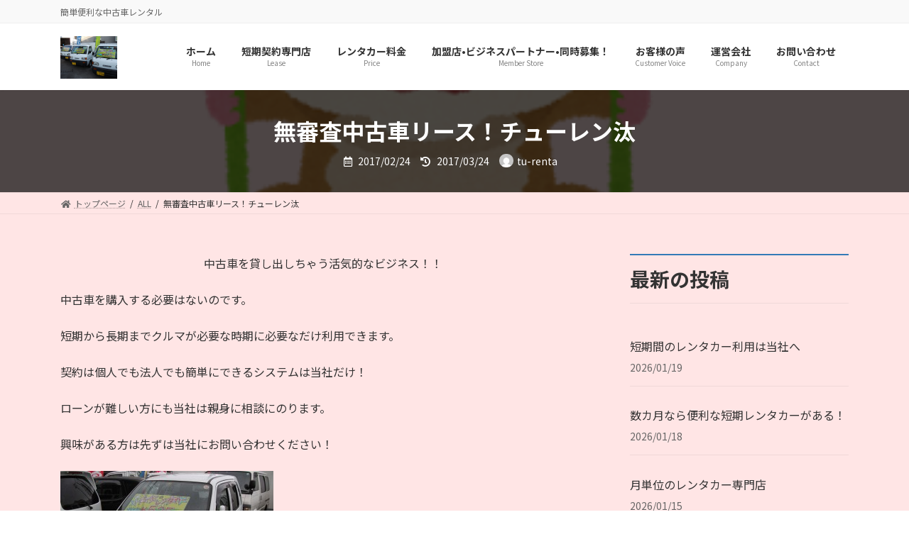

--- FILE ---
content_type: text/html; charset=UTF-8
request_url: http://www.tu-renta.com/%E7%84%A1%E5%AF%A9%E6%9F%BB%E4%B8%AD%E5%8F%A4%E8%BB%8A%E3%83%AA%E3%83%BC%E3%82%B9%EF%BC%81%E3%83%81%E3%83%A5%E3%83%BC%E3%83%AC%E3%83%B3%E6%B1%B0/
body_size: 60255
content:

<!DOCTYPE html>
<html lang="ja"
	prefix="og: https://ogp.me/ns#" >
<head>
<meta charset="utf-8">
<meta http-equiv="X-UA-Compatible" content="IE=edge">
<meta name="viewport" content="width=device-width, initial-scale=1">
<title>無審査中古車リース！チューレン汰 | くるま賃貸チューレン汰</title>

		<!-- All in One SEO 4.1.3.4 -->
		<meta name="description" content="中古車を貸し出しちゃう活気的なビジネス！！ 中古車を購入する必要はないのです。 短期から長期までクルマが必要な時期に必要なだけ利用できます。 契約は個人でも法人でも簡単にできるシステムは当社だけ！ ローンが難しい方にも当 […]"/>
		<link rel="canonical" href="http://www.tu-renta.com/%e7%84%a1%e5%af%a9%e6%9f%bb%e4%b8%ad%e5%8f%a4%e8%bb%8a%e3%83%aa%e3%83%bc%e3%82%b9%ef%bc%81%e3%83%81%e3%83%a5%e3%83%bc%e3%83%ac%e3%83%b3%e6%b1%b0/" />
		<meta property="og:site_name" content="くるま賃貸チューレン汰 | 簡単便利な中古車レンタル" />
		<meta property="og:type" content="article" />
		<meta property="og:title" content="無審査中古車リース！チューレン汰 | くるま賃貸チューレン汰" />
		<meta property="og:description" content="中古車を貸し出しちゃう活気的なビジネス！！ 中古車を購入する必要はないのです。 短期から長期までクルマが必要な時期に必要なだけ利用できます。 契約は個人でも法人でも簡単にできるシステムは当社だけ！ ローンが難しい方にも当 […]" />
		<meta property="og:url" content="http://www.tu-renta.com/%e7%84%a1%e5%af%a9%e6%9f%bb%e4%b8%ad%e5%8f%a4%e8%bb%8a%e3%83%aa%e3%83%bc%e3%82%b9%ef%bc%81%e3%83%81%e3%83%a5%e3%83%bc%e3%83%ac%e3%83%b3%e6%b1%b0/" />
		<meta property="article:published_time" content="2017-02-24T07:16:41Z" />
		<meta property="article:modified_time" content="2017-03-24T07:15:43Z" />
		<meta name="twitter:card" content="summary" />
		<meta name="twitter:domain" content="www.tu-renta.com" />
		<meta name="twitter:title" content="無審査中古車リース！チューレン汰 | くるま賃貸チューレン汰" />
		<meta name="twitter:description" content="中古車を貸し出しちゃう活気的なビジネス！！ 中古車を購入する必要はないのです。 短期から長期までクルマが必要な時期に必要なだけ利用できます。 契約は個人でも法人でも簡単にできるシステムは当社だけ！ ローンが難しい方にも当 […]" />
		<script type="application/ld+json" class="aioseo-schema">
			{"@context":"https:\/\/schema.org","@graph":[{"@type":"WebSite","@id":"http:\/\/www.tu-renta.com\/#website","url":"http:\/\/www.tu-renta.com\/","name":"\u304f\u308b\u307e\u8cc3\u8cb8\u30c1\u30e5\u30fc\u30ec\u30f3\u6c70","description":"\u7c21\u5358\u4fbf\u5229\u306a\u4e2d\u53e4\u8eca\u30ec\u30f3\u30bf\u30eb","publisher":{"@id":"http:\/\/www.tu-renta.com\/#organization"}},{"@type":"Organization","@id":"http:\/\/www.tu-renta.com\/#organization","name":"\u30c1\u30e5\u30fc\u30ec\u30f3\u6c70","url":"http:\/\/www.tu-renta.com\/"},{"@type":"BreadcrumbList","@id":"http:\/\/www.tu-renta.com\/%e7%84%a1%e5%af%a9%e6%9f%bb%e4%b8%ad%e5%8f%a4%e8%bb%8a%e3%83%aa%e3%83%bc%e3%82%b9%ef%bc%81%e3%83%81%e3%83%a5%e3%83%bc%e3%83%ac%e3%83%b3%e6%b1%b0\/#breadcrumblist","itemListElement":[{"@type":"ListItem","@id":"http:\/\/www.tu-renta.com\/#listItem","position":"1","item":{"@type":"WebPage","@id":"http:\/\/www.tu-renta.com\/","name":"\u30db\u30fc\u30e0","description":"\u304f\u308b\u307e\u8cc3\u8cb8\u306f\u4e2d\u53e4\u8eca\u30d9\u30fc\u30b9\u3067\u4f4e\u4fa1\u683c\uff01\u5229\u7528\u671f\u9593\u306f\u81ea\u7531\u8a2d\u5b9a\u3002\u5168\u8eca\u7981\u8eca\u306e\u6297\u83cc\u65bd\u5de5\u3067\u6e05\u6f54\u5b89\u5fc3\uff01 \u958b\u696d20\u5e74\u3002\u8eca\u304c\u5fc5\u8981\u306a\u65b9\u306e\u5404\u5730\u65b9\u3078 \u77ed\u671f\u30ec\u30f3\u30bf\u2022\u30ea\u30fc\u30b9 WEB\u53d7\u4ed8\u5c02\u9580\u5e97 \u25fc\ufe0f\u304a\u898b\u7a4d\u308a\u3001\u304a\u7533\u8fbc\u307f\u306f\u30c8\u30c3\u30d7\u307a\u30fc\u30b8\u30e1\u30fc\u30eb\u304a\u554f\u3044\u5408\u308f\u305b\u304b\u3089\u304a [\u2026]","url":"http:\/\/www.tu-renta.com\/"},"nextItem":"http:\/\/www.tu-renta.com\/%e7%84%a1%e5%af%a9%e6%9f%bb%e4%b8%ad%e5%8f%a4%e8%bb%8a%e3%83%aa%e3%83%bc%e3%82%b9%ef%bc%81%e3%83%81%e3%83%a5%e3%83%bc%e3%83%ac%e3%83%b3%e6%b1%b0\/#listItem"},{"@type":"ListItem","@id":"http:\/\/www.tu-renta.com\/%e7%84%a1%e5%af%a9%e6%9f%bb%e4%b8%ad%e5%8f%a4%e8%bb%8a%e3%83%aa%e3%83%bc%e3%82%b9%ef%bc%81%e3%83%81%e3%83%a5%e3%83%bc%e3%83%ac%e3%83%b3%e6%b1%b0\/#listItem","position":"2","item":{"@type":"WebPage","@id":"http:\/\/www.tu-renta.com\/%e7%84%a1%e5%af%a9%e6%9f%bb%e4%b8%ad%e5%8f%a4%e8%bb%8a%e3%83%aa%e3%83%bc%e3%82%b9%ef%bc%81%e3%83%81%e3%83%a5%e3%83%bc%e3%83%ac%e3%83%b3%e6%b1%b0\/","name":"\u7121\u5be9\u67fb\u4e2d\u53e4\u8eca\u30ea\u30fc\u30b9\uff01\u30c1\u30e5\u30fc\u30ec\u30f3\u6c70","description":"\u4e2d\u53e4\u8eca\u3092\u8cb8\u3057\u51fa\u3057\u3061\u3083\u3046\u6d3b\u6c17\u7684\u306a\u30d3\u30b8\u30cd\u30b9\uff01\uff01 \u4e2d\u53e4\u8eca\u3092\u8cfc\u5165\u3059\u308b\u5fc5\u8981\u306f\u306a\u3044\u306e\u3067\u3059\u3002 \u77ed\u671f\u304b\u3089\u9577\u671f\u307e\u3067\u30af\u30eb\u30de\u304c\u5fc5\u8981\u306a\u6642\u671f\u306b\u5fc5\u8981\u306a\u3060\u3051\u5229\u7528\u3067\u304d\u307e\u3059\u3002 \u5951\u7d04\u306f\u500b\u4eba\u3067\u3082\u6cd5\u4eba\u3067\u3082\u7c21\u5358\u306b\u3067\u304d\u308b\u30b7\u30b9\u30c6\u30e0\u306f\u5f53\u793e\u3060\u3051\uff01 \u30ed\u30fc\u30f3\u304c\u96e3\u3057\u3044\u65b9\u306b\u3082\u5f53 [\u2026]","url":"http:\/\/www.tu-renta.com\/%e7%84%a1%e5%af%a9%e6%9f%bb%e4%b8%ad%e5%8f%a4%e8%bb%8a%e3%83%aa%e3%83%bc%e3%82%b9%ef%bc%81%e3%83%81%e3%83%a5%e3%83%bc%e3%83%ac%e3%83%b3%e6%b1%b0\/"},"previousItem":"http:\/\/www.tu-renta.com\/#listItem"}]},{"@type":"Person","@id":"http:\/\/www.tu-renta.com\/author\/tu-renta\/#author","url":"http:\/\/www.tu-renta.com\/author\/tu-renta\/","name":"tu-renta","image":{"@type":"ImageObject","@id":"http:\/\/www.tu-renta.com\/%e7%84%a1%e5%af%a9%e6%9f%bb%e4%b8%ad%e5%8f%a4%e8%bb%8a%e3%83%aa%e3%83%bc%e3%82%b9%ef%bc%81%e3%83%81%e3%83%a5%e3%83%bc%e3%83%ac%e3%83%b3%e6%b1%b0\/#authorImage","url":"http:\/\/0.gravatar.com\/avatar\/f4412cab154109e87e92111c317c0e97?s=96&d=mm&r=g","width":"96","height":"96","caption":"tu-renta"}},{"@type":"WebPage","@id":"http:\/\/www.tu-renta.com\/%e7%84%a1%e5%af%a9%e6%9f%bb%e4%b8%ad%e5%8f%a4%e8%bb%8a%e3%83%aa%e3%83%bc%e3%82%b9%ef%bc%81%e3%83%81%e3%83%a5%e3%83%bc%e3%83%ac%e3%83%b3%e6%b1%b0\/#webpage","url":"http:\/\/www.tu-renta.com\/%e7%84%a1%e5%af%a9%e6%9f%bb%e4%b8%ad%e5%8f%a4%e8%bb%8a%e3%83%aa%e3%83%bc%e3%82%b9%ef%bc%81%e3%83%81%e3%83%a5%e3%83%bc%e3%83%ac%e3%83%b3%e6%b1%b0\/","name":"\u7121\u5be9\u67fb\u4e2d\u53e4\u8eca\u30ea\u30fc\u30b9\uff01\u30c1\u30e5\u30fc\u30ec\u30f3\u6c70 | \u304f\u308b\u307e\u8cc3\u8cb8\u30c1\u30e5\u30fc\u30ec\u30f3\u6c70","description":"\u4e2d\u53e4\u8eca\u3092\u8cb8\u3057\u51fa\u3057\u3061\u3083\u3046\u6d3b\u6c17\u7684\u306a\u30d3\u30b8\u30cd\u30b9\uff01\uff01 \u4e2d\u53e4\u8eca\u3092\u8cfc\u5165\u3059\u308b\u5fc5\u8981\u306f\u306a\u3044\u306e\u3067\u3059\u3002 \u77ed\u671f\u304b\u3089\u9577\u671f\u307e\u3067\u30af\u30eb\u30de\u304c\u5fc5\u8981\u306a\u6642\u671f\u306b\u5fc5\u8981\u306a\u3060\u3051\u5229\u7528\u3067\u304d\u307e\u3059\u3002 \u5951\u7d04\u306f\u500b\u4eba\u3067\u3082\u6cd5\u4eba\u3067\u3082\u7c21\u5358\u306b\u3067\u304d\u308b\u30b7\u30b9\u30c6\u30e0\u306f\u5f53\u793e\u3060\u3051\uff01 \u30ed\u30fc\u30f3\u304c\u96e3\u3057\u3044\u65b9\u306b\u3082\u5f53 [\u2026]","inLanguage":"ja","isPartOf":{"@id":"http:\/\/www.tu-renta.com\/#website"},"breadcrumb":{"@id":"http:\/\/www.tu-renta.com\/%e7%84%a1%e5%af%a9%e6%9f%bb%e4%b8%ad%e5%8f%a4%e8%bb%8a%e3%83%aa%e3%83%bc%e3%82%b9%ef%bc%81%e3%83%81%e3%83%a5%e3%83%bc%e3%83%ac%e3%83%b3%e6%b1%b0\/#breadcrumblist"},"author":"http:\/\/www.tu-renta.com\/author\/tu-renta\/#author","creator":"http:\/\/www.tu-renta.com\/author\/tu-renta\/#author","image":{"@type":"ImageObject","@id":"http:\/\/www.tu-renta.com\/#mainImage","url":"http:\/\/www.tu-renta.com\/wp-content\/uploads\/2015\/02\/\u30cd\u30ba\u30df.png","width":"376","height":"400"},"primaryImageOfPage":{"@id":"http:\/\/www.tu-renta.com\/%e7%84%a1%e5%af%a9%e6%9f%bb%e4%b8%ad%e5%8f%a4%e8%bb%8a%e3%83%aa%e3%83%bc%e3%82%b9%ef%bc%81%e3%83%81%e3%83%a5%e3%83%bc%e3%83%ac%e3%83%b3%e6%b1%b0\/#mainImage"},"datePublished":"2017-02-24T07:16:41+09:00","dateModified":"2017-03-24T07:15:43+09:00"},{"@type":"Article","@id":"http:\/\/www.tu-renta.com\/%e7%84%a1%e5%af%a9%e6%9f%bb%e4%b8%ad%e5%8f%a4%e8%bb%8a%e3%83%aa%e3%83%bc%e3%82%b9%ef%bc%81%e3%83%81%e3%83%a5%e3%83%bc%e3%83%ac%e3%83%b3%e6%b1%b0\/#article","name":"\u7121\u5be9\u67fb\u4e2d\u53e4\u8eca\u30ea\u30fc\u30b9\uff01\u30c1\u30e5\u30fc\u30ec\u30f3\u6c70 | \u304f\u308b\u307e\u8cc3\u8cb8\u30c1\u30e5\u30fc\u30ec\u30f3\u6c70","description":"\u4e2d\u53e4\u8eca\u3092\u8cb8\u3057\u51fa\u3057\u3061\u3083\u3046\u6d3b\u6c17\u7684\u306a\u30d3\u30b8\u30cd\u30b9\uff01\uff01 \u4e2d\u53e4\u8eca\u3092\u8cfc\u5165\u3059\u308b\u5fc5\u8981\u306f\u306a\u3044\u306e\u3067\u3059\u3002 \u77ed\u671f\u304b\u3089\u9577\u671f\u307e\u3067\u30af\u30eb\u30de\u304c\u5fc5\u8981\u306a\u6642\u671f\u306b\u5fc5\u8981\u306a\u3060\u3051\u5229\u7528\u3067\u304d\u307e\u3059\u3002 \u5951\u7d04\u306f\u500b\u4eba\u3067\u3082\u6cd5\u4eba\u3067\u3082\u7c21\u5358\u306b\u3067\u304d\u308b\u30b7\u30b9\u30c6\u30e0\u306f\u5f53\u793e\u3060\u3051\uff01 \u30ed\u30fc\u30f3\u304c\u96e3\u3057\u3044\u65b9\u306b\u3082\u5f53 [\u2026]","headline":"\u7121\u5be9\u67fb\u4e2d\u53e4\u8eca\u30ea\u30fc\u30b9\uff01\u30c1\u30e5\u30fc\u30ec\u30f3\u6c70","author":{"@id":"http:\/\/www.tu-renta.com\/author\/tu-renta\/#author"},"publisher":{"@id":"http:\/\/www.tu-renta.com\/#organization"},"datePublished":"2017-02-24T07:16:41+09:00","dateModified":"2017-03-24T07:15:43+09:00","articleSection":"ALL, \uff2e\uff33\uff38, \u30aa\u30a4\u30eb\u4ea4\u63db, \u30b9\u30dd\u30fc\u30c4\u30ab\u30fc, \u30ea\u30fc\u30b9, \u30ea\u30b5\u30a4\u30af\u30eb, \u30ec\u30f3\u30bf\u30ab\u30fc, \u52a0\u76df\u5e97, \u65b0\u7740\u60c5\u5831, \u672a\u5206\u985e, \u677e\u672c\u7a7a\u6e2f, \u683c\u5b89\u4e2d\u53e4\u8eca, \u683c\u5b89\u8eca\u691c, \u72ec\u7acb\u958b\u696d, \u7d4c\u55b6\u30b3\u30f3\u30b5\u30eb\u30bf\u30f3\u30c8, \u81ea\u52d5\u8eca, \u81ea\u8ee2\u8eca, \u88ab\u707d\u5730, \u8cb7\u3044\u53d6\u308a","mainEntityOfPage":{"@id":"http:\/\/www.tu-renta.com\/%e7%84%a1%e5%af%a9%e6%9f%bb%e4%b8%ad%e5%8f%a4%e8%bb%8a%e3%83%aa%e3%83%bc%e3%82%b9%ef%bc%81%e3%83%81%e3%83%a5%e3%83%bc%e3%83%ac%e3%83%b3%e6%b1%b0\/#webpage"},"isPartOf":{"@id":"http:\/\/www.tu-renta.com\/%e7%84%a1%e5%af%a9%e6%9f%bb%e4%b8%ad%e5%8f%a4%e8%bb%8a%e3%83%aa%e3%83%bc%e3%82%b9%ef%bc%81%e3%83%81%e3%83%a5%e3%83%bc%e3%83%ac%e3%83%b3%e6%b1%b0\/#webpage"},"image":{"@type":"ImageObject","@id":"http:\/\/www.tu-renta.com\/#articleImage","url":"http:\/\/www.tu-renta.com\/wp-content\/uploads\/2015\/02\/\u30cd\u30ba\u30df.png","width":"376","height":"400"}}]}
		</script>
		<!-- All in One SEO -->

<link rel='dns-prefetch' href='//s.w.org' />
<link rel="alternate" type="application/rss+xml" title="くるま賃貸チューレン汰 &raquo; フィード" href="http://www.tu-renta.com/feed/" />
<meta name="description" content="中古車を貸し出しちゃう活気的なビジネス！！中古車を購入する必要はないのです。短期から長期までクルマが必要な時期に必要なだけ利用できます。契約は個人でも法人でも簡単にできるシステムは当社だけ！ローンが難しい方にも当社は親身に相談にのります。興味がある方は先ずは当社にお問い合わせください！" />		<script type="text/javascript">
			window._wpemojiSettings = {"baseUrl":"https:\/\/s.w.org\/images\/core\/emoji\/13.1.0\/72x72\/","ext":".png","svgUrl":"https:\/\/s.w.org\/images\/core\/emoji\/13.1.0\/svg\/","svgExt":".svg","source":{"concatemoji":"http:\/\/www.tu-renta.com\/wp-includes\/js\/wp-emoji-release.min.js?ver=5.8.12"}};
			!function(e,a,t){var n,r,o,i=a.createElement("canvas"),p=i.getContext&&i.getContext("2d");function s(e,t){var a=String.fromCharCode;p.clearRect(0,0,i.width,i.height),p.fillText(a.apply(this,e),0,0);e=i.toDataURL();return p.clearRect(0,0,i.width,i.height),p.fillText(a.apply(this,t),0,0),e===i.toDataURL()}function c(e){var t=a.createElement("script");t.src=e,t.defer=t.type="text/javascript",a.getElementsByTagName("head")[0].appendChild(t)}for(o=Array("flag","emoji"),t.supports={everything:!0,everythingExceptFlag:!0},r=0;r<o.length;r++)t.supports[o[r]]=function(e){if(!p||!p.fillText)return!1;switch(p.textBaseline="top",p.font="600 32px Arial",e){case"flag":return s([127987,65039,8205,9895,65039],[127987,65039,8203,9895,65039])?!1:!s([55356,56826,55356,56819],[55356,56826,8203,55356,56819])&&!s([55356,57332,56128,56423,56128,56418,56128,56421,56128,56430,56128,56423,56128,56447],[55356,57332,8203,56128,56423,8203,56128,56418,8203,56128,56421,8203,56128,56430,8203,56128,56423,8203,56128,56447]);case"emoji":return!s([10084,65039,8205,55357,56613],[10084,65039,8203,55357,56613])}return!1}(o[r]),t.supports.everything=t.supports.everything&&t.supports[o[r]],"flag"!==o[r]&&(t.supports.everythingExceptFlag=t.supports.everythingExceptFlag&&t.supports[o[r]]);t.supports.everythingExceptFlag=t.supports.everythingExceptFlag&&!t.supports.flag,t.DOMReady=!1,t.readyCallback=function(){t.DOMReady=!0},t.supports.everything||(n=function(){t.readyCallback()},a.addEventListener?(a.addEventListener("DOMContentLoaded",n,!1),e.addEventListener("load",n,!1)):(e.attachEvent("onload",n),a.attachEvent("onreadystatechange",function(){"complete"===a.readyState&&t.readyCallback()})),(n=t.source||{}).concatemoji?c(n.concatemoji):n.wpemoji&&n.twemoji&&(c(n.twemoji),c(n.wpemoji)))}(window,document,window._wpemojiSettings);
		</script>
		<style type="text/css">
img.wp-smiley,
img.emoji {
	display: inline !important;
	border: none !important;
	box-shadow: none !important;
	height: 1em !important;
	width: 1em !important;
	margin: 0 .07em !important;
	vertical-align: -0.1em !important;
	background: none !important;
	padding: 0 !important;
}
</style>
	<link rel='stylesheet' id='vkExUnit_common_style-css'  href='http://www.tu-renta.com/wp-content/plugins/vk-all-in-one-expansion-unit/assets/css/vkExUnit_style.css?ver=9.64.5.0' type='text/css' media='all' />
<style id='vkExUnit_common_style-inline-css' type='text/css'>
:root {--ver_page_top_button_url:url(http://www.tu-renta.com/wp-content/plugins/vk-all-in-one-expansion-unit/assets/images/to-top-btn-icon.svg);}@font-face {font-weight: normal;font-style: normal;font-family: "vk_sns";src: url("http://www.tu-renta.com/wp-content/plugins/vk-all-in-one-expansion-unit/inc/sns/icons/fonts/vk_sns.eot?-bq20cj");src: url("http://www.tu-renta.com/wp-content/plugins/vk-all-in-one-expansion-unit/inc/sns/icons/fonts/vk_sns.eot?#iefix-bq20cj") format("embedded-opentype"),url("http://www.tu-renta.com/wp-content/plugins/vk-all-in-one-expansion-unit/inc/sns/icons/fonts/vk_sns.woff?-bq20cj") format("woff"),url("http://www.tu-renta.com/wp-content/plugins/vk-all-in-one-expansion-unit/inc/sns/icons/fonts/vk_sns.ttf?-bq20cj") format("truetype"),url("http://www.tu-renta.com/wp-content/plugins/vk-all-in-one-expansion-unit/inc/sns/icons/fonts/vk_sns.svg?-bq20cj#vk_sns") format("svg");}
</style>
<link rel='stylesheet' id='wp-block-library-css'  href='http://www.tu-renta.com/wp-includes/css/dist/block-library/style.min.css?ver=5.8.12' type='text/css' media='all' />
<style id='wp-block-library-inline-css' type='text/css'>
.vk-cols--reverse{flex-direction:row-reverse}.vk-cols--fit{margin-top:0;margin-bottom:0;justify-content:space-between}.vk-cols--fit>.wp-block-column *:last-child{margin-bottom:0}.vk-cols--fit>.wp-block-column>.wp-block-cover{margin-top:0}.vk-cols--fit.has-background{padding:0}@media(max-width: 599px){.vk-cols--fit:not(.has-background)>.wp-block-column:not(.has-background){padding-left:0 !important;padding-right:0 !important}}@media(min-width: 782px){.vk-cols--fit .block-editor-block-list__block.wp-block-column:not(:first-child),.vk-cols--fit .wp-block-column:not(:first-child){margin-left:0}}@media(min-width: 600px)and (max-width: 781px){.vk-cols--fit .wp-block-column:nth-child(2n){margin-left:0}.vk-cols--fit .wp-block-column:not(:only-child){flex-basis:50% !important}}.vk-cols--fit--gap1{gap:1px}@media(min-width: 600px)and (max-width: 781px){.vk-cols--fit--gap1 .wp-block-column:not(:only-child){flex-basis:calc(50% - 1px) !important}}.vk-cols--fit.vk-cols--grid>.block-editor-block-list__block,.vk-cols--fit.vk-cols--grid>.wp-block-column{flex-basis:50%}@media(max-width: 599px){.vk-cols--fit.vk-cols--grid.vk-cols--grid--alignfull>.wp-block-column:nth-child(2)>.wp-block-cover{width:100vw;margin-right:calc( ( 100% - 100vw ) / 2 );margin-left:calc( ( 100% - 100vw ) / 2 )}}@media(min-width: 600px){.vk-cols--fit.vk-cols--grid.vk-cols--grid--alignfull>.wp-block-column:nth-child(2)>.wp-block-cover{margin-right:calc( 100% - 50vw );width:50vw}}@media(min-width: 600px){.vk-cols--fit.vk-cols--grid.vk-cols--grid--alignfull.vk-cols--reverse>.wp-block-column:nth-child(2)>.wp-block-cover{margin-left:calc( 100% - 50vw )}}.vk-cols--menu h2,.vk-cols--menu h3,.vk-cols--menu h4,.vk-cols--menu h5{margin-bottom:.2em;text-shadow:#000 0 0 10px}.vk-cols--menu h2:first-child,.vk-cols--menu h3:first-child,.vk-cols--menu h4:first-child,.vk-cols--menu h5:first-child{margin-top:0}.vk-cols--menu p{margin-bottom:1rem;text-shadow:#000 0 0 10px}.vk-cols--menu .wp-block-cover__inner-container:last-child{margin-bottom:0}.vk-cols--fitbnrs .wp-block-column .wp-block-cover:hover img{filter:unset}.vk-cols--fitbnrs .wp-block-column .wp-block-cover:hover{background-color:unset}.vk-cols--fitbnrs .wp-block-cover__inner-container{position:absolute;height:100%;width:100%}.vk-cols--fitbnrs .vk_button{height:100%;margin:0}.vk-cols--fitbnrs .vk_button .btn{height:100%;width:100%;border:none;box-shadow:none;background-color:unset;transition:unset}.vk-cols--fitbnrs .vk_button .btn:hover{transition:unset}.vk-cols--fitbnrs .vk_button .btn:after{border:none}.vk-cols--fitbnrs .vk_button .vk_button_link_txt{width:100%;position:absolute;top:50%;left:50%;transform:translateY(-50%) translateX(-50%);font-size:2rem;text-shadow:#000 0 0 10px}.vk-cols--fitbnrs .vk_button .vk_button_link_subCaption{width:100%;position:absolute;top:calc( 50% + 2.2em );left:50%;transform:translateY(-50%) translateX(-50%);text-shadow:#000 0 0 10px}.vk-cols--media .wp-block-column:not(:first-child) .wp-block-image,.vk-cols--media .wp-block-column:not(:first-child) figure{margin-bottom:0}@media(min-width: 782px){.vk-cols--media .wp-block-column:not(:first-child){margin-left:3rem}.vk-cols--media.vk-cols--reverse .wp-block-column:not(:first-child){margin-right:3rem;margin-left:0}}@media(min-width: 600px)and (max-width: 781px){.vk-cols--media.vk-cols--reverse .wp-block-column:not(:first-child){margin-right:2rem;margin-left:0}}.vk-fit-map iframe{position:relative;margin-bottom:0;display:block;max-height:400px;width:100vw}.no-margin{margin:0}
</style>
<link rel='stylesheet' id='contact-form-7-css'  href='http://www.tu-renta.com/wp-content/plugins/contact-form-7/includes/css/styles.css?ver=5.4.2' type='text/css' media='all' />
<link rel='stylesheet' id='vk-swiper-style-css'  href='http://www.tu-renta.com/wp-content/plugins/vk-blocks-pro/inc/vk-swiper/package/assets/css/swiper.min.css?ver=5.4.5' type='text/css' media='all' />
<link rel='stylesheet' id='lightning-common-style-css'  href='http://www.tu-renta.com/wp-content/themes/lightning/_g3/assets/css/style.css?ver=14.8.2' type='text/css' media='all' />
<style id='lightning-common-style-inline-css' type='text/css'>
/* Lightning */:root {--vk-color-primary:#337ab7;--vk-color-primary-dark:#286192;--vk-color-primary-vivid:#3886c9;--g_nav_main_acc_icon_open_url:url(http://www.tu-renta.com/wp-content/themes/lightning/_g3/inc/vk-mobile-nav/package/images/vk-menu-acc-icon-open-black.svg);--g_nav_main_acc_icon_close_url: url(http://www.tu-renta.com/wp-content/themes/lightning/_g3/inc/vk-mobile-nav/package/images/vk-menu-close-black.svg);--g_nav_sub_acc_icon_open_url: url(http://www.tu-renta.com/wp-content/themes/lightning/_g3/inc/vk-mobile-nav/package/images/vk-menu-acc-icon-open-white.svg);--g_nav_sub_acc_icon_close_url: url(http://www.tu-renta.com/wp-content/themes/lightning/_g3/inc/vk-mobile-nav/package/images/vk-menu-close-white.svg);}
:root {}.main-section {}
/* vk-mobile-nav */:root {--vk-mobile-nav-menu-btn-bg-src: url("http://www.tu-renta.com/wp-content/themes/lightning/_g3/inc/vk-mobile-nav/package/images/vk-menu-btn-black.svg");--vk-mobile-nav-menu-btn-close-bg-src: url("http://www.tu-renta.com/wp-content/themes/lightning/_g3/inc/vk-mobile-nav/package/images/vk-menu-close-black.svg");--vk-menu-acc-icon-open-black-bg-src: url("http://www.tu-renta.com/wp-content/themes/lightning/_g3/inc/vk-mobile-nav/package/images/vk-menu-acc-icon-open-black.svg");--vk-menu-acc-icon-open-white-bg-src: url("http://www.tu-renta.com/wp-content/themes/lightning/_g3/inc/vk-mobile-nav/package/images/vk-menu-acc-icon-open-white.svg");--vk-menu-acc-icon-close-black-bg-src: url("http://www.tu-renta.com/wp-content/themes/lightning/_g3/inc/vk-mobile-nav/package/images/vk-menu-close-black.svg");--vk-menu-acc-icon-close-white-bg-src: url("http://www.tu-renta.com/wp-content/themes/lightning/_g3/inc/vk-mobile-nav/package/images/vk-menu-close-white.svg");}
</style>
<link rel='stylesheet' id='lightning-design-style-css'  href='http://www.tu-renta.com/wp-content/themes/lightning/_g3/design-skin/origin3/css/style.css?ver=14.8.2' type='text/css' media='all' />
<style id='lightning-design-style-inline-css' type='text/css'>
.tagcloud a:before { font-family: "Font Awesome 5 Free";content: "\f02b";font-weight: bold; }
.vk-campaign-text{background:#eab010;color:#fff;}.vk-campaign-text_btn,.vk-campaign-text_btn:link,.vk-campaign-text_btn:visited,.vk-campaign-text_btn:focus,.vk-campaign-text_btn:active{background:#fff;color:#4c4c4c;}a.vk-campaign-text_btn:hover{background:#eab010;color:#fff;}.vk-campaign-text_link,.vk-campaign-text_link:link,.vk-campaign-text_link:hover,.vk-campaign-text_link:visited,.vk-campaign-text_link:active,.vk-campaign-text_link:focus{color:#fff;}
/* page header */:root{--vk-page-header-url : url(http://www.tu-renta.com/wp-content/uploads/2015/02/ネズミ.png);}@media ( max-width:575.98px ){:root{--vk-page-header-url : url(http://www.tu-renta.com/wp-content/uploads/2015/02/ネズミ.png);}}.page-header{ position:relative;color:#fff;background: var(--vk-page-header-url, url(http://www.tu-renta.com/wp-content/uploads/2015/02/ネズミ.png) ) no-repeat 50% center;background-size: cover;min-height:9rem;}.page-header::before{content:"";position:absolute;top:0;left:0;background-color:#000;opacity:0.7;width:100%;height:100%;}
</style>
<link rel='stylesheet' id='vk-blog-card-css'  href='http://www.tu-renta.com/wp-content/themes/lightning/_g3/inc/vk-wp-oembed-blog-card/package/css/blog-card.css?ver=5.8.12' type='text/css' media='all' />
<link rel='stylesheet' id='vk-blocks-build-css-css'  href='http://www.tu-renta.com/wp-content/plugins/vk-blocks-pro/inc/vk-blocks/build/block-build.css?ver=1.14.1' type='text/css' media='all' />
<style id='vk-blocks-build-css-inline-css' type='text/css'>
:root {--vk_flow-arrow: url(http://www.tu-renta.com/wp-content/plugins/vk-blocks-pro/inc/vk-blocks/images/arrow_bottom.svg);--vk_image-mask-wave01: url(http://www.tu-renta.com/wp-content/plugins/vk-blocks-pro/inc/vk-blocks/images/wave01.svg);--vk_image-mask-wave02: url(http://www.tu-renta.com/wp-content/plugins/vk-blocks-pro/inc/vk-blocks/images/wave02.svg);--vk_image-mask-wave03: url(http://www.tu-renta.com/wp-content/plugins/vk-blocks-pro/inc/vk-blocks/images/wave03.svg);--vk_image-mask-wave04: url(http://www.tu-renta.com/wp-content/plugins/vk-blocks-pro/inc/vk-blocks/images/wave04.svg);}

	:root {

		--vk-balloon-border-width:1px;

		--vk-balloon-speech-offset:-12px;
	}
	
</style>
<link rel='stylesheet' id='lightning-theme-style-css'  href='http://www.tu-renta.com/wp-content/themes/lightning/style.css?ver=14.8.2' type='text/css' media='all' />
<link rel='stylesheet' id='vk-font-awesome-css'  href='http://www.tu-renta.com/wp-content/themes/lightning/inc/font-awesome/package/versions/5/css/all.min.css?ver=5.13.0' type='text/css' media='all' />
<link rel='stylesheet' id='vk-header-top-css'  href='http://www.tu-renta.com/wp-content/plugins/lightning-g3-pro-unit/inc/header-top/package/css/header-top.css?ver=0.1.0' type='text/css' media='all' />
<style id='vk-header-top-inline-css' type='text/css'>
/* Header Top */
</style>
<link rel='stylesheet' id='vk-header-layout-css'  href='http://www.tu-renta.com/wp-content/plugins/lightning-g3-pro-unit/inc/header-layout/package//css/header-layout.css?ver=0.1.1' type='text/css' media='all' />
<style id='vk-header-layout-inline-css' type='text/css'>
/* Header Layout */:root {--vk-header-logo-url:url(http://www.tu-renta.com/wp-content/uploads/2021/09/DSCF0492-scaled.jpg);}
</style>
<link rel='stylesheet' id='vk-campaign-text-css'  href='http://www.tu-renta.com/wp-content/plugins/lightning-g3-pro-unit/inc/vk-campaign-text/package/css/vk-campaign-text.css?ver=0.1.0' type='text/css' media='all' />
<link rel='stylesheet' id='vk-mobile-fix-nav-css'  href='http://www.tu-renta.com/wp-content/plugins/lightning-g3-pro-unit/inc/vk-mobile-fix-nav/package/css/vk-mobile-fix-nav.css?ver=0.0.0' type='text/css' media='all' />
<link rel="https://api.w.org/" href="http://www.tu-renta.com/wp-json/" /><link rel="alternate" type="application/json" href="http://www.tu-renta.com/wp-json/wp/v2/posts/4496" /><link rel="EditURI" type="application/rsd+xml" title="RSD" href="http://www.tu-renta.com/xmlrpc.php?rsd" />
<link rel="wlwmanifest" type="application/wlwmanifest+xml" href="http://www.tu-renta.com/wp-includes/wlwmanifest.xml" /> 
<meta name="generator" content="WordPress 5.8.12" />
<link rel='shortlink' href='http://www.tu-renta.com/?p=4496' />
<link rel="alternate" type="application/json+oembed" href="http://www.tu-renta.com/wp-json/oembed/1.0/embed?url=http%3A%2F%2Fwww.tu-renta.com%2F%25e7%2584%25a1%25e5%25af%25a9%25e6%259f%25bb%25e4%25b8%25ad%25e5%258f%25a4%25e8%25bb%258a%25e3%2583%25aa%25e3%2583%25bc%25e3%2582%25b9%25ef%25bc%2581%25e3%2583%2581%25e3%2583%25a5%25e3%2583%25bc%25e3%2583%25ac%25e3%2583%25b3%25e6%25b1%25b0%2F" />
<link rel="alternate" type="text/xml+oembed" href="http://www.tu-renta.com/wp-json/oembed/1.0/embed?url=http%3A%2F%2Fwww.tu-renta.com%2F%25e7%2584%25a1%25e5%25af%25a9%25e6%259f%25bb%25e4%25b8%25ad%25e5%258f%25a4%25e8%25bb%258a%25e3%2583%25aa%25e3%2583%25bc%25e3%2582%25b9%25ef%25bc%2581%25e3%2583%2581%25e3%2583%25a5%25e3%2583%25bc%25e3%2583%25ac%25e3%2583%25b3%25e6%25b1%25b0%2F&#038;format=xml" />
<style type="text/css" id="custom-background-css">
body.custom-background { background-color: #ffe5e5; }
</style>
	<!-- [ VK All in One Expansion Unit OGP ] -->
<meta property="og:site_name" content="くるま賃貸チューレン汰" />
<meta property="og:url" content="http://www.tu-renta.com/%e7%84%a1%e5%af%a9%e6%9f%bb%e4%b8%ad%e5%8f%a4%e8%bb%8a%e3%83%aa%e3%83%bc%e3%82%b9%ef%bc%81%e3%83%81%e3%83%a5%e3%83%bc%e3%83%ac%e3%83%b3%e6%b1%b0/" />
<meta property="og:title" content="無審査中古車リース！チューレン汰 | くるま賃貸チューレン汰" />
<meta property="og:description" content="中古車を貸し出しちゃう活気的なビジネス！！中古車を購入する必要はないのです。短期から長期までクルマが必要な時期に必要なだけ利用できます。契約は個人でも法人でも簡単にできるシステムは当社だけ！ローンが難しい方にも当社は親身に相談にのります。興味がある方は先ずは当社にお問い合わせください！" />
<meta property="og:type" content="article" />
<meta property="og:image" content="http://www.tu-renta.com/wp-content/uploads/2015/02/ネズミ.png" />
<meta property="og:image:width" content="376" />
<meta property="og:image:height" content="400" />
<!-- [ / VK All in One Expansion Unit OGP ] -->
<!-- [ VK All in One Expansion Unit twitter card ] -->
<meta name="twitter:card" content="summary_large_image">
<meta name="twitter:description" content="中古車を貸し出しちゃう活気的なビジネス！！中古車を購入する必要はないのです。短期から長期までクルマが必要な時期に必要なだけ利用できます。契約は個人でも法人でも簡単にできるシステムは当社だけ！ローンが難しい方にも当社は親身に相談にのります。興味がある方は先ずは当社にお問い合わせください！">
<meta name="twitter:title" content="無審査中古車リース！チューレン汰 | くるま賃貸チューレン汰">
<meta name="twitter:url" content="http://www.tu-renta.com/%e7%84%a1%e5%af%a9%e6%9f%bb%e4%b8%ad%e5%8f%a4%e8%bb%8a%e3%83%aa%e3%83%bc%e3%82%b9%ef%bc%81%e3%83%81%e3%83%a5%e3%83%bc%e3%83%ac%e3%83%b3%e6%b1%b0/">
	<meta name="twitter:image" content="http://www.tu-renta.com/wp-content/uploads/2015/02/ネズミ.png">
	<meta name="twitter:domain" content="www.tu-renta.com">
	<!-- [ / VK All in One Expansion Unit twitter card ] -->
	<link rel="icon" href="http://www.tu-renta.com/wp-content/uploads/2019/12/cropped-sketch-1576769887618-32x32.png" sizes="32x32" />
<link rel="icon" href="http://www.tu-renta.com/wp-content/uploads/2019/12/cropped-sketch-1576769887618-192x192.png" sizes="192x192" />
<link rel="apple-touch-icon" href="http://www.tu-renta.com/wp-content/uploads/2019/12/cropped-sketch-1576769887618-180x180.png" />
<meta name="msapplication-TileImage" content="http://www.tu-renta.com/wp-content/uploads/2019/12/cropped-sketch-1576769887618-270x270.png" />
</head>
<body class="post-template-default single single-post postid-4496 single-format-standard custom-background wp-embed-responsive post-name-%e7%84%a1%e5%af%a9%e6%9f%bb%e4%b8%ad%e5%8f%a4%e8%bb%8a%e3%83%aa%e3%83%bc%e3%82%b9%ef%bc%81%e3%83%81%e3%83%a5%e3%83%bc%e3%83%ac%e3%83%b3%e6%b1%b0 post-type-post vk-blocks sidebar-fix sidebar-fix-priority-top device-pc fa_v5_css">
<a class="skip-link screen-reader-text" href="#main">コンテンツへスキップ</a>
<a class="skip-link screen-reader-text" href="#vk-mobile-nav">ナビゲーションに移動</a>

<header id="site-header" class="site-header site-header--layout--nav-float">
	<div class="header-top" id="header-top"><div class="container"><p class="header-top-description">簡単便利な中古車レンタル</p></div><!-- [ / .container ] --></div><!-- [ / #header-top  ] -->	<div id="site-header-container" class="site-header-container site-header-container--scrolled--nav-center container">

				<div class="site-header-logo site-header-logo--scrolled--nav-center">
		<a href="http://www.tu-renta.com/">
			<span><img src="http://www.tu-renta.com/wp-content/uploads/2021/09/DSCF0492-scaled.jpg" alt="くるま賃貸チューレン汰" /></span>
		</a>
		</div>

		
		<nav id="global-nav" class="global-nav global-nav--layout--float-right global-nav--scrolled--nav-center"><ul id="menu-%e3%82%b5%e3%82%a4%e3%83%89%e3%83%a1%e3%83%8b%e3%83%a5%e3%83%bc" class="menu vk-menu-acc global-nav-list nav"><li id="menu-item-4422" class="menu-item menu-item-type-custom menu-item-object-custom menu-item-home"><a href="http://www.tu-renta.com/"><strong class="global-nav-name">ホーム</strong><span class="global-nav-description">Home</span></a></li>
<li id="menu-item-4562" class="menu-item menu-item-type-post_type menu-item-object-page"><a href="http://www.tu-renta.com/lease/"><strong class="global-nav-name">短期契約専門店</strong><span class="global-nav-description">Lease</span></a></li>
<li id="menu-item-2749" class="menu-item menu-item-type-post_type menu-item-object-page"><a href="http://www.tu-renta.com/price/"><strong class="global-nav-name">レンタカー料金</strong><span class="global-nav-description">Price</span></a></li>
<li id="menu-item-2751" class="menu-item menu-item-type-post_type menu-item-object-page"><a href="http://www.tu-renta.com/kameiten/"><strong class="global-nav-name">加盟店•ビジネスパートナー•同時募集！</strong><span class="global-nav-description">Member Store</span></a></li>
<li id="menu-item-2753" class="menu-item menu-item-type-post_type menu-item-object-page"><a href="http://www.tu-renta.com/voice/"><strong class="global-nav-name">お客様の声</strong><span class="global-nav-description">Customer Voice</span></a></li>
<li id="menu-item-2754" class="menu-item menu-item-type-post_type menu-item-object-page"><a href="http://www.tu-renta.com/company/"><strong class="global-nav-name">運営会社</strong><span class="global-nav-description">Company</span></a></li>
<li id="menu-item-2755" class="menu-item menu-item-type-post_type menu-item-object-page"><a href="http://www.tu-renta.com/contact/"><strong class="global-nav-name">お問い合わせ</strong><span class="global-nav-description">Contact</span></a></li>
</ul></nav>	</div>
	</header>


	<div class="page-header"><div class="page-header-inner container">
<h1 class="page-header-title">無審査中古車リース！チューレン汰</h1><div class="entry_meta page-header-subtext"><span class="entry-meta-item entry-meta-item-date">
			<i class="far fa-calendar-alt"></i>
			<span class="published">2017/02/24</span>
			</span><span class="entry-meta-item entry-meta-item-updated">
			<i class="fas fa-history"></i>
			<span class="screen-reader-text">最終更新日時 : </span>
			<span class="updated">2017/03/24</span>
			</span><span class="entry-meta-item entry-meta-item-author">
				<span class="vcard author"><span class="entry-meta-item-author-image"><img alt='' src='http://0.gravatar.com/avatar/f4412cab154109e87e92111c317c0e97?s=30&#038;d=mm&#038;r=g' class='avatar avatar-30 photo' height='30' width='30' loading='lazy' /></span><span class="fn">tu-renta</span></span></span></div></div></div><!-- [ /.page-header ] -->

	<!-- [ #breadcrumb ] --><div id="breadcrumb" class="breadcrumb"><div class="container"><ol class="breadcrumb-list"><li class="breadcrumb-list__item breadcrumb-list__item--home" itemprop="itemListElement" itemscope itemtype="http://schema.org/ListItem"><a href="http://www.tu-renta.com" itemprop="item"><i class="fas fa-fw fa-home"></i><span itemprop="name">トップページ</span></a></li><li class="breadcrumb-list__item" itemprop="itemListElement" itemscope itemtype="http://schema.org/ListItem"><a href="http://www.tu-renta.com/category/all/" itemprop="item"><span itemprop="name">ALL</span></a></li><li class="breadcrumb-list__item" itemprop="itemListElement" itemscope itemtype="http://schema.org/ListItem"><span itemprop="name">無審査中古車リース！チューレン汰</span></li></ol></div>
                </div>
                <!-- [ /#breadcrumb ] -->
                

<div class="site-body">
		<div class="site-body-container container">

		<div class="main-section main-section--col--two" id="main" role="main">
			
			<article id="post-4496" class="entry entry-full post-4496 post type-post status-publish format-standard has-post-thumbnail hentry category-all category-24 category-9 category-10 category-12 category-11 category-13 category-15 category-news category-1 category-16 category-17 category-18 category-19 category-20 category-21 category-31 category-22 category-23">

	
	
	
	<div class="entry-body">
				<p style="text-align: center">中古車を貸し出しちゃう活気的なビジネス！！</p>
<p>中古車を購入する必要はないのです。</p>
<p>短期から長期までクルマが必要な時期に必要なだけ利用できます。</p>
<p>契約は個人でも法人でも簡単にできるシステムは当社だけ！</p>
<p>ローンが難しい方にも当社は親身に相談にのります。</p>
<p>興味がある方は先ずは当社にお問い合わせください！</p>
<p><a href="http://www.tu-renta.com/wp-content/uploads/2014/07/002.jpg"><img loading="lazy" class="alignnone size-medium wp-image-4166" src="http://www.tu-renta.com/wp-content/uploads/2014/07/002-300x225.jpg" alt="002" width="300" height="225" srcset="http://www.tu-renta.com/wp-content/uploads/2014/07/002-300x225.jpg 300w, http://www.tu-renta.com/wp-content/uploads/2014/07/002-1024x768.jpg 1024w" sizes="(max-width: 300px) 100vw, 300px" /></a></p>
			</div>

	
	
	
	
		
				<div class="entry-footer">

					<div class="entry-meta-data-list"><dl><dt>カテゴリー</dt><dd><a href="http://www.tu-renta.com/category/all/">ALL</a>、<a href="http://www.tu-renta.com/category/%ef%bd%8e%ef%bd%93%ef%bd%98/">ＮＳＸ</a>、<a href="http://www.tu-renta.com/category/%e3%82%aa%e3%82%a4%e3%83%ab%e4%ba%a4%e6%8f%9b/">オイル交換</a>、<a href="http://www.tu-renta.com/category/%e3%82%b9%e3%83%9d%e3%83%bc%e3%83%84%e3%82%ab%e3%83%bc/">スポーツカー</a>、<a href="http://www.tu-renta.com/category/%e3%83%aa%e3%83%bc%e3%82%b9/">リース</a>、<a href="http://www.tu-renta.com/category/%e3%83%aa%e3%82%b5%e3%82%a4%e3%82%af%e3%83%ab/">リサイクル</a>、<a href="http://www.tu-renta.com/category/%e5%80%9f%e3%82%8a%e3%82%8b/">レンタカー</a>、<a href="http://www.tu-renta.com/category/%e5%8a%a0%e7%9b%9f%e5%ba%97/">加盟店</a>、<a href="http://www.tu-renta.com/category/news/">新着情報</a>、<a href="http://www.tu-renta.com/category/%e6%9c%aa%e5%88%86%e9%a1%9e/">未分類</a>、<a href="http://www.tu-renta.com/category/%e6%9d%be%e6%9c%ac%e7%a9%ba%e6%b8%af/">松本空港</a>、<a href="http://www.tu-renta.com/category/%e6%a0%bc%e5%ae%89%e4%b8%ad%e5%8f%a4%e8%bb%8a/">格安中古車</a>、<a href="http://www.tu-renta.com/category/%e6%a0%bc%e5%ae%89%e8%bb%8a%e6%a4%9c/">格安車検</a>、<a href="http://www.tu-renta.com/category/%e4%b8%ad%e5%8f%a4%e8%bb%8a/">独立開業</a>、<a href="http://www.tu-renta.com/category/%e7%b5%8c%e5%96%b6%e3%82%b3%e3%83%b3%e3%82%b5%e3%83%ab%e3%82%bf%e3%83%b3%e3%83%88/">経営コンサルタント</a>、<a href="http://www.tu-renta.com/category/%e8%b2%a9%e5%a3%b2/">自動車</a>、<a href="http://www.tu-renta.com/category/%e8%87%aa%e8%bb%a2%e8%bb%8a/">自転車</a>、<a href="http://www.tu-renta.com/category/%e8%a2%ab%e7%81%bd%e5%9c%b0/">被災地</a>、<a href="http://www.tu-renta.com/category/%e5%bb%83%e8%bb%8a/">買い取り</a></dd></dl></div>
				</div><!-- [ /.entry-footer ] -->

			
	
</article><!-- [ /#post-4496 ] -->


<div class="vk_posts next-prev">

	<div id="post-5104" class="vk_post vk_post-postType-post card card-intext vk_post-col-xs-12 vk_post-col-sm-12 vk_post-col-md-6 next-prev-prev post-5104 post type-post status-publish format-standard has-post-thumbnail hentry category-all category-9 category-10 category-12 category-11 category-13 category-15 category-news category-1 category-16 category-17 category-18 category-19 category-20 category-21 category-22 category-23"><a href="http://www.tu-renta.com/%e3%83%aa%e3%82%b5%e3%82%a4%e3%82%af%e3%83%ab%e4%ba%8b%e6%a5%ad%ef%bc%81%e8%b2%b7%e5%8f%96%e3%83%bb%e8%be%b2%e6%a9%9f%e5%85%b7%e3%83%bb%e5%bb%83%e8%bb%8a%e3%83%bb%e3%82%a2%e3%83%ab%e3%83%9f%e3%83%9b/" class="card-intext-inner"><div class="vk_post_imgOuter" style="background-image:url(http://www.tu-renta.com/wp-content/uploads/2014/10/003-1024x768.jpg)"><div class="card-img-overlay"><span class="vk_post_imgOuter_singleTermLabel">前の記事</span></div><img width="300" height="225" src="http://www.tu-renta.com/wp-content/uploads/2014/10/003-300x225.jpg" class="vk_post_imgOuter_img card-img-top wp-post-image" alt="" loading="lazy" /></div><!-- [ /.vk_post_imgOuter ] --><div class="vk_post_body card-body"><h5 class="vk_post_title card-title">リサイクル事業！買取・農機具・廃車・アルミホイール買取！</h5><div class="vk_post_date card-date published">2017/02/20</div></div><!-- [ /.card-body ] --></a></div><!-- [ /.card ] -->
	<div id="post-5109" class="vk_post vk_post-postType-post card card-intext vk_post-col-xs-12 vk_post-col-sm-12 vk_post-col-md-6 next-prev-next post-5109 post type-post status-publish format-standard has-post-thumbnail hentry category-all category-9 category-12 category-11 category-13 category-15 category-news category-1 category-16 category-17 category-18 category-19 category-20 category-21 category-22 category-23"><a href="http://www.tu-renta.com/%e6%98%a5%e3%81%ab%e5%90%91%e3%81%91%e3%81%a6%e3%83%93%e3%82%b8%e3%83%8d%e3%82%b9%e7%9f%ad%e6%9c%9f%e3%82%ab%e3%83%bc%e3%83%aa%e3%83%bc%e3%82%b9%e3%81%af%ef%bc%81/" class="card-intext-inner"><div class="vk_post_imgOuter" style="background-image:url(http://www.tu-renta.com/wp-content/uploads/2016/09/DSCF0865-1024x768.jpg)"><div class="card-img-overlay"><span class="vk_post_imgOuter_singleTermLabel">次の記事</span></div><img width="300" height="225" src="http://www.tu-renta.com/wp-content/uploads/2016/09/DSCF0865-300x225.jpg" class="vk_post_imgOuter_img card-img-top wp-post-image" alt="" loading="lazy" /></div><!-- [ /.vk_post_imgOuter ] --><div class="vk_post_body card-body"><h5 class="vk_post_title card-title">春に向けてビジネス短期カーリースは！</h5><div class="vk_post_date card-date published">2017/02/26</div></div><!-- [ /.card-body ] --></a></div><!-- [ /.card ] -->
	</div>
	
					</div><!-- [ /.main-section ] -->

		<div class="sub-section sub-section--col--two">
<aside class="widget widget_block" id="block-10">
<h2>最新の投稿</h2>
</aside><aside class="widget widget_block widget_recent_entries" id="block-9"><ul class="wp-block-latest-posts__list has-dates wp-block-latest-posts"><li><a href="http://www.tu-renta.com/%e7%9f%ad%e6%9c%9f%e9%96%93%e3%81%ae%e3%83%ac%e3%83%b3%e3%82%bf%e3%82%ab%e3%83%bc%e5%88%a9%e7%94%a8%e3%81%af%e5%bd%93%e7%a4%be%e3%81%b8/">短期間のレンタカー利用は当社へ</a><time datetime="2026-01-19T19:08:37+09:00" class="wp-block-latest-posts__post-date">2026/01/19</time></li>
<li><a href="http://www.tu-renta.com/%e6%95%b0%e3%82%ab%e6%9c%88%e3%81%aa%e3%82%89%e4%be%bf%e5%88%a9%e3%81%aa%e7%9f%ad%e6%9c%9f%e3%83%ac%e3%83%b3%e3%82%bf%e3%82%ab%e3%83%bc%e3%81%8c%e3%81%82%e3%82%8b%ef%bc%81/">数カ月なら便利な短期レンタカーがある！</a><time datetime="2026-01-18T14:24:15+09:00" class="wp-block-latest-posts__post-date">2026/01/18</time></li>
<li><a href="http://www.tu-renta.com/%e6%9c%88%e5%8d%98%e4%bd%8d%e3%81%ae%e3%83%ac%e3%83%b3%e3%82%bf%e3%82%ab%e3%83%bc%e5%b0%82%e9%96%80%e5%ba%97/">月単位のレンタカー専門店</a><time datetime="2026-01-15T23:29:53+09:00" class="wp-block-latest-posts__post-date">2026/01/15</time></li>
<li><a href="http://www.tu-renta.com/%e6%96%b0%e8%bb%8a%e7%b4%8d%e8%bb%8a%e5%be%85%e3%81%a1%e3%81%ab%e4%bd%bf%e3%81%88%e3%82%8b%e7%9f%ad%e6%9c%9f%e3%83%ac%e3%83%b3%e3%82%bf%e3%82%ab%e3%83%bc/">新車納車待ちに使える短期レンタカー</a><time datetime="2026-01-13T13:17:55+09:00" class="wp-block-latest-posts__post-date">2026/01/13</time></li>
</ul></aside><aside class="widget widget_block widget_archive" id="block-8"><ul class=" wp-block-archives-list wp-block-archives">	<li><a href='http://www.tu-renta.com/2026/01/'>2026年1月</a></li>
	<li><a href='http://www.tu-renta.com/2025/12/'>2025年12月</a></li>
	<li><a href='http://www.tu-renta.com/2025/11/'>2025年11月</a></li>
	<li><a href='http://www.tu-renta.com/2025/10/'>2025年10月</a></li>
	<li><a href='http://www.tu-renta.com/2025/09/'>2025年9月</a></li>
	<li><a href='http://www.tu-renta.com/2025/08/'>2025年8月</a></li>
	<li><a href='http://www.tu-renta.com/2025/07/'>2025年7月</a></li>
	<li><a href='http://www.tu-renta.com/2025/06/'>2025年6月</a></li>
	<li><a href='http://www.tu-renta.com/2025/05/'>2025年5月</a></li>
	<li><a href='http://www.tu-renta.com/2025/04/'>2025年4月</a></li>
	<li><a href='http://www.tu-renta.com/2025/03/'>2025年3月</a></li>
	<li><a href='http://www.tu-renta.com/2025/02/'>2025年2月</a></li>
	<li><a href='http://www.tu-renta.com/2025/01/'>2025年1月</a></li>
	<li><a href='http://www.tu-renta.com/2024/12/'>2024年12月</a></li>
	<li><a href='http://www.tu-renta.com/2024/11/'>2024年11月</a></li>
	<li><a href='http://www.tu-renta.com/2024/10/'>2024年10月</a></li>
	<li><a href='http://www.tu-renta.com/2024/09/'>2024年9月</a></li>
	<li><a href='http://www.tu-renta.com/2024/08/'>2024年8月</a></li>
	<li><a href='http://www.tu-renta.com/2024/07/'>2024年7月</a></li>
	<li><a href='http://www.tu-renta.com/2024/06/'>2024年6月</a></li>
	<li><a href='http://www.tu-renta.com/2024/05/'>2024年5月</a></li>
	<li><a href='http://www.tu-renta.com/2024/04/'>2024年4月</a></li>
	<li><a href='http://www.tu-renta.com/2024/03/'>2024年3月</a></li>
	<li><a href='http://www.tu-renta.com/2024/02/'>2024年2月</a></li>
	<li><a href='http://www.tu-renta.com/2024/01/'>2024年1月</a></li>
	<li><a href='http://www.tu-renta.com/2023/12/'>2023年12月</a></li>
	<li><a href='http://www.tu-renta.com/2023/11/'>2023年11月</a></li>
	<li><a href='http://www.tu-renta.com/2023/10/'>2023年10月</a></li>
	<li><a href='http://www.tu-renta.com/2023/09/'>2023年9月</a></li>
	<li><a href='http://www.tu-renta.com/2023/08/'>2023年8月</a></li>
	<li><a href='http://www.tu-renta.com/2023/07/'>2023年7月</a></li>
	<li><a href='http://www.tu-renta.com/2023/06/'>2023年6月</a></li>
	<li><a href='http://www.tu-renta.com/2023/05/'>2023年5月</a></li>
	<li><a href='http://www.tu-renta.com/2023/04/'>2023年4月</a></li>
	<li><a href='http://www.tu-renta.com/2023/03/'>2023年3月</a></li>
	<li><a href='http://www.tu-renta.com/2023/02/'>2023年2月</a></li>
	<li><a href='http://www.tu-renta.com/2023/01/'>2023年1月</a></li>
	<li><a href='http://www.tu-renta.com/2022/12/'>2022年12月</a></li>
	<li><a href='http://www.tu-renta.com/2022/11/'>2022年11月</a></li>
	<li><a href='http://www.tu-renta.com/2022/10/'>2022年10月</a></li>
	<li><a href='http://www.tu-renta.com/2022/09/'>2022年9月</a></li>
	<li><a href='http://www.tu-renta.com/2022/08/'>2022年8月</a></li>
	<li><a href='http://www.tu-renta.com/2022/07/'>2022年7月</a></li>
	<li><a href='http://www.tu-renta.com/2022/06/'>2022年6月</a></li>
	<li><a href='http://www.tu-renta.com/2022/05/'>2022年5月</a></li>
	<li><a href='http://www.tu-renta.com/2022/04/'>2022年4月</a></li>
	<li><a href='http://www.tu-renta.com/2022/03/'>2022年3月</a></li>
	<li><a href='http://www.tu-renta.com/2022/02/'>2022年2月</a></li>
	<li><a href='http://www.tu-renta.com/2022/01/'>2022年1月</a></li>
	<li><a href='http://www.tu-renta.com/2021/12/'>2021年12月</a></li>
	<li><a href='http://www.tu-renta.com/2021/11/'>2021年11月</a></li>
	<li><a href='http://www.tu-renta.com/2021/10/'>2021年10月</a></li>
	<li><a href='http://www.tu-renta.com/2021/09/'>2021年9月</a></li>
	<li><a href='http://www.tu-renta.com/2021/08/'>2021年8月</a></li>
	<li><a href='http://www.tu-renta.com/2021/07/'>2021年7月</a></li>
	<li><a href='http://www.tu-renta.com/2021/06/'>2021年6月</a></li>
	<li><a href='http://www.tu-renta.com/2021/05/'>2021年5月</a></li>
	<li><a href='http://www.tu-renta.com/2021/04/'>2021年4月</a></li>
	<li><a href='http://www.tu-renta.com/2021/03/'>2021年3月</a></li>
	<li><a href='http://www.tu-renta.com/2021/02/'>2021年2月</a></li>
	<li><a href='http://www.tu-renta.com/2021/01/'>2021年1月</a></li>
	<li><a href='http://www.tu-renta.com/2020/12/'>2020年12月</a></li>
	<li><a href='http://www.tu-renta.com/2020/11/'>2020年11月</a></li>
	<li><a href='http://www.tu-renta.com/2020/10/'>2020年10月</a></li>
	<li><a href='http://www.tu-renta.com/2020/09/'>2020年9月</a></li>
	<li><a href='http://www.tu-renta.com/2020/08/'>2020年8月</a></li>
	<li><a href='http://www.tu-renta.com/2020/07/'>2020年7月</a></li>
	<li><a href='http://www.tu-renta.com/2020/06/'>2020年6月</a></li>
	<li><a href='http://www.tu-renta.com/2020/05/'>2020年5月</a></li>
	<li><a href='http://www.tu-renta.com/2020/04/'>2020年4月</a></li>
	<li><a href='http://www.tu-renta.com/2020/03/'>2020年3月</a></li>
	<li><a href='http://www.tu-renta.com/2020/02/'>2020年2月</a></li>
	<li><a href='http://www.tu-renta.com/2020/01/'>2020年1月</a></li>
	<li><a href='http://www.tu-renta.com/2019/12/'>2019年12月</a></li>
	<li><a href='http://www.tu-renta.com/2019/11/'>2019年11月</a></li>
	<li><a href='http://www.tu-renta.com/2019/10/'>2019年10月</a></li>
	<li><a href='http://www.tu-renta.com/2019/09/'>2019年9月</a></li>
	<li><a href='http://www.tu-renta.com/2019/08/'>2019年8月</a></li>
	<li><a href='http://www.tu-renta.com/2019/07/'>2019年7月</a></li>
	<li><a href='http://www.tu-renta.com/2019/06/'>2019年6月</a></li>
	<li><a href='http://www.tu-renta.com/2019/05/'>2019年5月</a></li>
	<li><a href='http://www.tu-renta.com/2019/04/'>2019年4月</a></li>
	<li><a href='http://www.tu-renta.com/2019/03/'>2019年3月</a></li>
	<li><a href='http://www.tu-renta.com/2019/02/'>2019年2月</a></li>
	<li><a href='http://www.tu-renta.com/2019/01/'>2019年1月</a></li>
	<li><a href='http://www.tu-renta.com/2018/12/'>2018年12月</a></li>
	<li><a href='http://www.tu-renta.com/2018/11/'>2018年11月</a></li>
	<li><a href='http://www.tu-renta.com/2018/10/'>2018年10月</a></li>
	<li><a href='http://www.tu-renta.com/2018/09/'>2018年9月</a></li>
	<li><a href='http://www.tu-renta.com/2018/08/'>2018年8月</a></li>
	<li><a href='http://www.tu-renta.com/2018/07/'>2018年7月</a></li>
	<li><a href='http://www.tu-renta.com/2018/06/'>2018年6月</a></li>
	<li><a href='http://www.tu-renta.com/2018/05/'>2018年5月</a></li>
	<li><a href='http://www.tu-renta.com/2018/04/'>2018年4月</a></li>
	<li><a href='http://www.tu-renta.com/2018/03/'>2018年3月</a></li>
	<li><a href='http://www.tu-renta.com/2018/02/'>2018年2月</a></li>
	<li><a href='http://www.tu-renta.com/2018/01/'>2018年1月</a></li>
	<li><a href='http://www.tu-renta.com/2017/12/'>2017年12月</a></li>
	<li><a href='http://www.tu-renta.com/2017/11/'>2017年11月</a></li>
	<li><a href='http://www.tu-renta.com/2017/10/'>2017年10月</a></li>
	<li><a href='http://www.tu-renta.com/2017/08/'>2017年8月</a></li>
	<li><a href='http://www.tu-renta.com/2017/07/'>2017年7月</a></li>
	<li><a href='http://www.tu-renta.com/2017/06/'>2017年6月</a></li>
	<li><a href='http://www.tu-renta.com/2017/05/'>2017年5月</a></li>
	<li><a href='http://www.tu-renta.com/2017/04/'>2017年4月</a></li>
	<li><a href='http://www.tu-renta.com/2017/03/'>2017年3月</a></li>
	<li><a href='http://www.tu-renta.com/2017/02/'>2017年2月</a></li>
	<li><a href='http://www.tu-renta.com/2017/01/'>2017年1月</a></li>
	<li><a href='http://www.tu-renta.com/2016/12/'>2016年12月</a></li>
	<li><a href='http://www.tu-renta.com/2016/11/'>2016年11月</a></li>
	<li><a href='http://www.tu-renta.com/2016/10/'>2016年10月</a></li>
	<li><a href='http://www.tu-renta.com/2016/09/'>2016年9月</a></li>
	<li><a href='http://www.tu-renta.com/2016/08/'>2016年8月</a></li>
	<li><a href='http://www.tu-renta.com/2016/07/'>2016年7月</a></li>
	<li><a href='http://www.tu-renta.com/2016/06/'>2016年6月</a></li>
	<li><a href='http://www.tu-renta.com/2016/05/'>2016年5月</a></li>
	<li><a href='http://www.tu-renta.com/2016/04/'>2016年4月</a></li>
	<li><a href='http://www.tu-renta.com/2016/03/'>2016年3月</a></li>
	<li><a href='http://www.tu-renta.com/2016/02/'>2016年2月</a></li>
	<li><a href='http://www.tu-renta.com/2016/01/'>2016年1月</a></li>
	<li><a href='http://www.tu-renta.com/2015/12/'>2015年12月</a></li>
	<li><a href='http://www.tu-renta.com/2015/11/'>2015年11月</a></li>
	<li><a href='http://www.tu-renta.com/2015/10/'>2015年10月</a></li>
	<li><a href='http://www.tu-renta.com/2015/09/'>2015年9月</a></li>
	<li><a href='http://www.tu-renta.com/2015/08/'>2015年8月</a></li>
	<li><a href='http://www.tu-renta.com/2015/07/'>2015年7月</a></li>
	<li><a href='http://www.tu-renta.com/2015/06/'>2015年6月</a></li>
	<li><a href='http://www.tu-renta.com/2015/05/'>2015年5月</a></li>
	<li><a href='http://www.tu-renta.com/2015/04/'>2015年4月</a></li>
	<li><a href='http://www.tu-renta.com/2015/03/'>2015年3月</a></li>
	<li><a href='http://www.tu-renta.com/2015/02/'>2015年2月</a></li>
	<li><a href='http://www.tu-renta.com/2015/01/'>2015年1月</a></li>
	<li><a href='http://www.tu-renta.com/2014/11/'>2014年11月</a></li>
	<li><a href='http://www.tu-renta.com/2014/10/'>2014年10月</a></li>
	<li><a href='http://www.tu-renta.com/2014/09/'>2014年9月</a></li>
	<li><a href='http://www.tu-renta.com/2014/08/'>2014年8月</a></li>
	<li><a href='http://www.tu-renta.com/2014/07/'>2014年7月</a></li>
	<li><a href='http://www.tu-renta.com/2014/06/'>2014年6月</a></li>
	<li><a href='http://www.tu-renta.com/2013/11/'>2013年11月</a></li>
	<li><a href='http://www.tu-renta.com/2013/10/'>2013年10月</a></li>
	<li><a href='http://www.tu-renta.com/2013/09/'>2013年9月</a></li>
	<li><a href='http://www.tu-renta.com/2013/08/'>2013年8月</a></li>
	<li><a href='http://www.tu-renta.com/2013/07/'>2013年7月</a></li>
	<li><a href='http://www.tu-renta.com/2013/06/'>2013年6月</a></li>
	<li><a href='http://www.tu-renta.com/2013/05/'>2013年5月</a></li>
	<li><a href='http://www.tu-renta.com/2013/04/'>2013年4月</a></li>
	<li><a href='http://www.tu-renta.com/2013/03/'>2013年3月</a></li>
	<li><a href='http://www.tu-renta.com/2013/02/'>2013年2月</a></li>
	<li><a href='http://www.tu-renta.com/2013/01/'>2013年1月</a></li>
	<li><a href='http://www.tu-renta.com/2012/12/'>2012年12月</a></li>
	<li><a href='http://www.tu-renta.com/2012/11/'>2012年11月</a></li>
	<li><a href='http://www.tu-renta.com/2012/10/'>2012年10月</a></li>
	<li><a href='http://www.tu-renta.com/2012/09/'>2012年9月</a></li>
	<li><a href='http://www.tu-renta.com/2012/08/'>2012年8月</a></li>
	<li><a href='http://www.tu-renta.com/2012/07/'>2012年7月</a></li>
	<li><a href='http://www.tu-renta.com/2012/06/'>2012年6月</a></li>
	<li><a href='http://www.tu-renta.com/2012/05/'>2012年5月</a></li>
	<li><a href='http://www.tu-renta.com/2012/04/'>2012年4月</a></li>
	<li><a href='http://www.tu-renta.com/2012/03/'>2012年3月</a></li>
	<li><a href='http://www.tu-renta.com/2012/02/'>2012年2月</a></li>
	<li><a href='http://www.tu-renta.com/2012/01/'>2012年1月</a></li>
	<li><a href='http://www.tu-renta.com/2011/12/'>2011年12月</a></li>
	<li><a href='http://www.tu-renta.com/2011/11/'>2011年11月</a></li>
	<li><a href='http://www.tu-renta.com/2011/10/'>2011年10月</a></li>
	<li><a href='http://www.tu-renta.com/2011/09/'>2011年9月</a></li>
	<li><a href='http://www.tu-renta.com/2011/08/'>2011年8月</a></li>
	<li><a href='http://www.tu-renta.com/2011/07/'>2011年7月</a></li>
	<li><a href='http://www.tu-renta.com/2011/06/'>2011年6月</a></li>
	<li><a href='http://www.tu-renta.com/2011/05/'>2011年5月</a></li>
	<li><a href='http://www.tu-renta.com/2011/04/'>2011年4月</a></li>
	<li><a href='http://www.tu-renta.com/2011/03/'>2011年3月</a></li>
	<li><a href='http://www.tu-renta.com/2011/02/'>2011年2月</a></li>
	<li><a href='http://www.tu-renta.com/202/01/'>202年1月</a></li>
</ul></aside> </div><!-- [ /.sub-section ] -->

	</div><!-- [ /.site-body-container ] -->

	
</div><!-- [ /.site-body ] -->


<footer class="site-footer">

		
		
	
	<div class="container site-footer-copyright">
			<p>Copyright &copy; くるま賃貸チューレン汰 All Rights Reserved.</p>	</div>
</footer> 
<div id="vk-mobile-nav-menu-btn" class="vk-mobile-nav-menu-btn">MENU</div><div class="vk-mobile-nav vk-mobile-nav-drop-in" id="vk-mobile-nav"><nav class="vk-mobile-nav-menu-outer" role="navigation"><ul id="menu-%e3%82%b5%e3%82%a4%e3%83%89%e3%83%a1%e3%83%8b%e3%83%a5%e3%83%bc-1" class="vk-menu-acc menu"><li id="menu-item-4422" class="menu-item menu-item-type-custom menu-item-object-custom menu-item-home menu-item-4422"><a href="http://www.tu-renta.com/">ホーム</a></li>
<li id="menu-item-4562" class="menu-item menu-item-type-post_type menu-item-object-page menu-item-4562"><a href="http://www.tu-renta.com/lease/">短期契約専門店</a></li>
<li id="menu-item-2749" class="menu-item menu-item-type-post_type menu-item-object-page menu-item-2749"><a href="http://www.tu-renta.com/price/">レンタカー料金</a></li>
<li id="menu-item-2751" class="menu-item menu-item-type-post_type menu-item-object-page menu-item-2751"><a href="http://www.tu-renta.com/kameiten/">加盟店•ビジネスパートナー•同時募集！</a></li>
<li id="menu-item-2753" class="menu-item menu-item-type-post_type menu-item-object-page menu-item-2753"><a href="http://www.tu-renta.com/voice/">お客様の声</a></li>
<li id="menu-item-2754" class="menu-item menu-item-type-post_type menu-item-object-page menu-item-2754"><a href="http://www.tu-renta.com/company/">運営会社</a></li>
<li id="menu-item-2755" class="menu-item menu-item-type-post_type menu-item-object-page menu-item-2755"><a href="http://www.tu-renta.com/contact/">お問い合わせ</a></li>
</ul></nav></div>
<a href="#top" id="page_top" class="page_top_btn">PAGE TOP</a><link rel='stylesheet' id='add_google_fonts_noto_sans-css'  href='https://fonts.googleapis.com/css2?family=Noto+Sans+JP%3Awght%40400%3B700&#038;display=swap&#038;ver=5.8.12' type='text/css' media='all' />
<script type='text/javascript' src='http://www.tu-renta.com/wp-includes/js/dist/vendor/regenerator-runtime.min.js?ver=0.13.7' id='regenerator-runtime-js'></script>
<script type='text/javascript' src='http://www.tu-renta.com/wp-includes/js/dist/vendor/wp-polyfill.min.js?ver=3.15.0' id='wp-polyfill-js'></script>
<script type='text/javascript' id='contact-form-7-js-extra'>
/* <![CDATA[ */
var wpcf7 = {"api":{"root":"http:\/\/www.tu-renta.com\/wp-json\/","namespace":"contact-form-7\/v1"}};
/* ]]> */
</script>
<script type='text/javascript' src='http://www.tu-renta.com/wp-content/plugins/contact-form-7/includes/js/index.js?ver=5.4.2' id='contact-form-7-js'></script>
<script type='text/javascript' id='vkExUnit_master-js-js-extra'>
/* <![CDATA[ */
var vkExOpt = {"ajax_url":"http:\/\/www.tu-renta.com\/wp-admin\/admin-ajax.php","enable_smooth_scroll":"1"};
/* ]]> */
</script>
<script type='text/javascript' src='http://www.tu-renta.com/wp-content/plugins/vk-all-in-one-expansion-unit/assets/js/all.min.js?ver=9.64.5.0' id='vkExUnit_master-js-js'></script>
<script type='text/javascript' src='http://www.tu-renta.com/wp-content/plugins/vk-blocks-pro/inc/vk-swiper/package/assets/js/swiper.min.js?ver=5.4.5' id='vk-swiper-script-js'></script>
<script type='text/javascript' id='vk-swiper-script-js-after'>
var lightning_swiper = new Swiper('.lightning_swiper-container', {"slidesPerView":1,"spaceBetween":0,"loop":true,"autoplay":{"delay":"4000"},"pagination":{"el":".swiper-pagination","clickable":true},"navigation":{"nextEl":".swiper-button-next","prevEl":".swiper-button-prev"},"effect":"slide"});
</script>
<script type='text/javascript' src='http://www.tu-renta.com/wp-content/plugins/vk-blocks-pro/inc/vk-blocks/build/vk-accordion.min.js?ver=1.14.1' id='vk-blocks-accordion-js'></script>
<script type='text/javascript' src='http://www.tu-renta.com/wp-content/plugins/vk-blocks-pro/inc/vk-blocks/build/vk-faq2.min.js?ver=1.14.1' id='vk-blocks-faq2-js'></script>
<script type='text/javascript' src='http://www.tu-renta.com/wp-content/plugins/vk-blocks-pro/inc/vk-blocks/build/vk-animation.min.js?ver=1.14.1' id='vk-blocks-animation-js'></script>
<script type='text/javascript' src='http://www.tu-renta.com/wp-content/plugins/vk-blocks-pro/inc/vk-blocks/build/vk-slider.min.js?ver=1.14.1' id='vk-blocks-slider-js'></script>
<script type='text/javascript' id='lightning-js-js-extra'>
/* <![CDATA[ */
var lightningOpt = {"header_scrool":"1","add_header_offset_margin":"1"};
/* ]]> */
</script>
<script type='text/javascript' src='http://www.tu-renta.com/wp-content/themes/lightning/_g3/assets/js/main.js?ver=14.8.2' id='lightning-js-js'></script>
<script type='text/javascript' src='http://www.tu-renta.com/wp-includes/js/wp-embed.min.js?ver=5.8.12' id='wp-embed-js'></script>
</body>
</html>